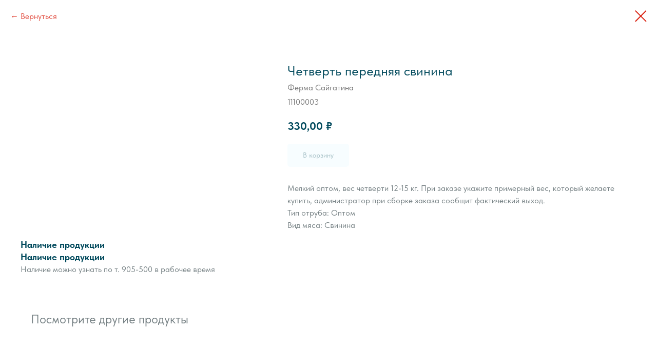

--- FILE ---
content_type: text/html; charset=UTF-8
request_url: https://saigatina.ru/tproduct/418939604-841058626031-chetvert-perednyaya-svinina
body_size: 13149
content:
<!DOCTYPE html> <html lang="ru"> <head> <meta charset="utf-8" /> <meta http-equiv="Content-Type" content="text/html; charset=utf-8" /> <meta name="viewport" content="width=device-width, initial-scale=1.0" /> <meta name="google-site-verification" content="H2SdVhvjAE1EF_AgkFPLZdrk389nVCp_KqvGOM87aMs" /> <!--metatextblock-->
<title>Четверть передняя свинина - Ферма Сайгатина</title>
<meta name="description" content="Цена за килограмм">
<meta name="keywords" content="">
<meta property="og:title" content="Четверть передняя свинина" />
<meta property="og:description" content="Цена за килограмм" />
<meta property="og:type" content="website" />
<meta property="og:url" content="https://saigatina.ru/tproduct/418939604-841058626031-chetvert-perednyaya-svinina" />
<meta property="og:image" content="https://static.tildacdn.com/tild3139-3235-4661-b630-326230326164/chetvert-pered-2cat.jpg" />
<link rel="canonical" href="https://saigatina.ru/tproduct/418939604-841058626031-chetvert-perednyaya-svinina" />
<!--/metatextblock--> <meta name="format-detection" content="telephone=no" /> <meta http-equiv="x-dns-prefetch-control" content="on"> <link rel="dns-prefetch" href="https://ws.tildacdn.com"> <link rel="dns-prefetch" href="https://static.tildacdn.com"> <link rel="shortcut icon" href="https://static.tildacdn.com/tild3562-3632-4266-b634-626431303437/fav-icon.ico" type="image/x-icon" /> <link rel="apple-touch-icon" href="https://static.tildacdn.com/tild3236-3039-4139-a632-373136396562/saigatina-icon-152.png"> <link rel="apple-touch-icon" sizes="76x76" href="https://static.tildacdn.com/tild3236-3039-4139-a632-373136396562/saigatina-icon-152.png"> <link rel="apple-touch-icon" sizes="152x152" href="https://static.tildacdn.com/tild3236-3039-4139-a632-373136396562/saigatina-icon-152.png"> <link rel="apple-touch-startup-image" href="https://static.tildacdn.com/tild3236-3039-4139-a632-373136396562/saigatina-icon-152.png"> <meta name="msapplication-TileColor" content="#00afdc"> <meta name="msapplication-TileImage" content="https://static.tildacdn.com/tild6531-6336-4537-b838-353463343330/saigatina-icon-270.png"> <!-- Assets --> <script src="https://neo.tildacdn.com/js/tilda-fallback-1.0.min.js" async charset="utf-8"></script> <link rel="stylesheet" href="https://static.tildacdn.com/css/tilda-grid-3.0.min.css" type="text/css" media="all" onerror="this.loaderr='y';"/> <link rel="stylesheet" href="https://static.tildacdn.com/ws/project1140417/tilda-blocks-page10592717.min.css?t=1732265668" type="text/css" media="all" onerror="this.loaderr='y';" /> <link rel="stylesheet" href="https://static.tildacdn.com/css/tilda-animation-2.0.min.css" type="text/css" media="all" onerror="this.loaderr='y';" /> <link rel="stylesheet" href="https://static.tildacdn.com/css/tilda-popup-1.1.min.css" type="text/css" media="print" onload="this.media='all';" onerror="this.loaderr='y';" /> <noscript><link rel="stylesheet" href="https://static.tildacdn.com/css/tilda-popup-1.1.min.css" type="text/css" media="all" /></noscript> <link rel="stylesheet" href="https://static.tildacdn.com/css/tilda-slds-1.4.min.css" type="text/css" media="print" onload="this.media='all';" onerror="this.loaderr='y';" /> <noscript><link rel="stylesheet" href="https://static.tildacdn.com/css/tilda-slds-1.4.min.css" type="text/css" media="all" /></noscript> <link rel="stylesheet" href="https://static.tildacdn.com/css/tilda-catalog-1.1.min.css" type="text/css" media="print" onload="this.media='all';" onerror="this.loaderr='y';" /> <noscript><link rel="stylesheet" href="https://static.tildacdn.com/css/tilda-catalog-1.1.min.css" type="text/css" media="all" /></noscript> <link rel="stylesheet" href="https://static.tildacdn.com/css/tilda-forms-1.0.min.css" type="text/css" media="all" onerror="this.loaderr='y';" /> <link rel="stylesheet" href="https://static.tildacdn.com/css/tilda-cart-1.0.min.css" type="text/css" media="all" onerror="this.loaderr='y';" /> <link rel="stylesheet" href="https://static.tildacdn.com/css/tilda-delivery-1.0.min.css" type="text/css" media="print" onload="this.media='all';" onerror="this.loaderr='y';" /> <noscript><link rel="stylesheet" href="https://static.tildacdn.com/css/tilda-delivery-1.0.min.css" type="text/css" media="all" /></noscript> <link rel="stylesheet" href="https://static.tildacdn.com/css/tilda-zoom-2.0.min.css" type="text/css" media="print" onload="this.media='all';" onerror="this.loaderr='y';" /> <noscript><link rel="stylesheet" href="https://static.tildacdn.com/css/tilda-zoom-2.0.min.css" type="text/css" media="all" /></noscript> <link rel="stylesheet" type="text/css" href="https://ws.tildacdn.com/project1140417/custom.css?t=1732265668"> <link rel="stylesheet" href="https://static.tildacdn.com/css/fonts-tildasans.css" type="text/css" media="all" onerror="this.loaderr='y';" /> <script nomodule src="https://static.tildacdn.com/js/tilda-polyfill-1.0.min.js" charset="utf-8"></script> <script type="text/javascript">function t_onReady(func) {if(document.readyState!='loading') {func();} else {document.addEventListener('DOMContentLoaded',func);}}
function t_onFuncLoad(funcName,okFunc,time) {if(typeof window[funcName]==='function') {okFunc();} else {setTimeout(function() {t_onFuncLoad(funcName,okFunc,time);},(time||100));}}function t_throttle(fn,threshhold,scope) {return function() {fn.apply(scope||this,arguments);};}function t396_initialScale(t){t=document.getElementById("rec"+t);if(t){t=t.querySelector(".t396__artboard");if(t){var e,r=document.documentElement.clientWidth,a=[];if(i=t.getAttribute("data-artboard-screens"))for(var i=i.split(","),l=0;l<i.length;l++)a[l]=parseInt(i[l],10);else a=[320,480,640,960,1200];for(l=0;l<a.length;l++){var n=a[l];n<=r&&(e=n)}var o="edit"===window.allrecords.getAttribute("data-tilda-mode"),d="center"===t396_getFieldValue(t,"valign",e,a),c="grid"===t396_getFieldValue(t,"upscale",e,a),s=t396_getFieldValue(t,"height_vh",e,a),u=t396_getFieldValue(t,"height",e,a),g=!!window.opr&&!!window.opr.addons||!!window.opera||-1!==navigator.userAgent.indexOf(" OPR/");if(!o&&d&&!c&&!s&&u&&!g){for(var _=parseFloat((r/e).toFixed(3)),f=[t,t.querySelector(".t396__carrier"),t.querySelector(".t396__filter")],l=0;l<f.length;l++)f[l].style.height=Math.floor(parseInt(u,10)*_)+"px";t396_scaleInitial__getElementsToScale(t).forEach(function(t){t.style.zoom=_})}}}}function t396_scaleInitial__getElementsToScale(t){return t?Array.prototype.slice.call(t.children).filter(function(t){return t&&(t.classList.contains("t396__elem")||t.classList.contains("t396__group"))}):[]}function t396_getFieldValue(t,e,r,a){var i=a[a.length-1],l=r===i?t.getAttribute("data-artboard-"+e):t.getAttribute("data-artboard-"+e+"-res-"+r);if(!l)for(var n=0;n<a.length;n++){var o=a[n];if(!(o<=r)&&(l=o===i?t.getAttribute("data-artboard-"+e):t.getAttribute("data-artboard-"+e+"-res-"+o)))break}return l}</script> <script src="https://static.tildacdn.com/js/jquery-1.10.2.min.js" charset="utf-8" onerror="this.loaderr='y';"></script> <script src="https://static.tildacdn.com/js/tilda-scripts-3.0.min.js" charset="utf-8" defer onerror="this.loaderr='y';"></script> <script src="https://static.tildacdn.com/ws/project1140417/tilda-blocks-page10592717.min.js?t=1732265668" charset="utf-8" onerror="this.loaderr='y';"></script> <script src="https://static.tildacdn.com/js/tilda-lazyload-1.0.min.js" charset="utf-8" async onerror="this.loaderr='y';"></script> <script src="https://static.tildacdn.com/js/tilda-animation-2.0.min.js" charset="utf-8" async onerror="this.loaderr='y';"></script> <script src="https://static.tildacdn.com/js/tilda-menu-1.0.min.js" charset="utf-8" async onerror="this.loaderr='y';"></script> <script src="https://static.tildacdn.com/js/tilda-zero-1.1.min.js" charset="utf-8" async onerror="this.loaderr='y';"></script> <script src="https://static.tildacdn.com/js/tilda-forms-1.0.min.js" charset="utf-8" async onerror="this.loaderr='y';"></script> <script src="https://static.tildacdn.com/js/hammer.min.js" charset="utf-8" async onerror="this.loaderr='y';"></script> <script src="https://static.tildacdn.com/js/tilda-slds-1.4.min.js" charset="utf-8" async onerror="this.loaderr='y';"></script> <script src="https://static.tildacdn.com/js/tilda-products-1.0.min.js" charset="utf-8" async onerror="this.loaderr='y';"></script> <script src="https://static.tildacdn.com/js/tilda-catalog-1.1.min.js" charset="utf-8" async onerror="this.loaderr='y';"></script> <script src="https://static.tildacdn.com/js/tilda-video-1.0.min.js" charset="utf-8" async onerror="this.loaderr='y';"></script> <script src="https://static.tildacdn.com/js/tilda-cart-1.0.min.js" charset="utf-8" async onerror="this.loaderr='y';"></script> <script src="https://static.tildacdn.com/js/tilda-delivery-1.0.min.js" charset="utf-8" async onerror="this.loaderr='y';"></script> <script src="https://static.tildacdn.com/js/tilda-zoom-2.0.min.js" charset="utf-8" async onerror="this.loaderr='y';"></script> <script src="https://static.tildacdn.com/js/tilda-zero-scale-1.0.min.js" charset="utf-8" async onerror="this.loaderr='y';"></script> <script src="https://static.tildacdn.com/js/tilda-skiplink-1.0.min.js" charset="utf-8" async onerror="this.loaderr='y';"></script> <script src="https://static.tildacdn.com/js/tilda-events-1.0.min.js" charset="utf-8" async onerror="this.loaderr='y';"></script> <!-- nominify begin --><meta name="facebook-domain-verification" content="0edk5s8pe5yumkohtt9ugwc2s8u64d" /><!-- nominify end --><script type="text/javascript">window.dataLayer=window.dataLayer||[];</script> <!-- Google Tag Manager --> <script type="text/javascript">(function(w,d,s,l,i){w[l]=w[l]||[];w[l].push({'gtm.start':new Date().getTime(),event:'gtm.js'});var f=d.getElementsByTagName(s)[0],j=d.createElement(s),dl=l!='dataLayer'?'&l='+l:'';j.async=true;j.src='https://www.googletagmanager.com/gtm.js?id='+i+dl;f.parentNode.insertBefore(j,f);})(window,document,'script','dataLayer','GTM-KSNK382');</script> <!-- End Google Tag Manager --> <script type="text/javascript">(function() {if((/bot|google|yandex|baidu|bing|msn|duckduckbot|teoma|slurp|crawler|spider|robot|crawling|facebook/i.test(navigator.userAgent))===false&&typeof(sessionStorage)!='undefined'&&sessionStorage.getItem('visited')!=='y'&&document.visibilityState){var style=document.createElement('style');style.type='text/css';style.innerHTML='@media screen and (min-width: 980px) {.t-records {opacity: 0;}.t-records_animated {-webkit-transition: opacity ease-in-out .2s;-moz-transition: opacity ease-in-out .2s;-o-transition: opacity ease-in-out .2s;transition: opacity ease-in-out .2s;}.t-records.t-records_visible {opacity: 1;}}';document.getElementsByTagName('head')[0].appendChild(style);function t_setvisRecs(){var alr=document.querySelectorAll('.t-records');Array.prototype.forEach.call(alr,function(el) {el.classList.add("t-records_animated");});setTimeout(function() {Array.prototype.forEach.call(alr,function(el) {el.classList.add("t-records_visible");});sessionStorage.setItem("visited","y");},400);}
document.addEventListener('DOMContentLoaded',t_setvisRecs);}})();</script></head> <body class="t-body" style="margin:0;"> <!--allrecords--> <div id="allrecords" class="t-records" data-product-page="y" data-hook="blocks-collection-content-node" data-tilda-project-id="1140417" data-tilda-page-id="10592717" data-tilda-page-alias="shop" data-tilda-formskey="27edf4da2830468dd0130332b4306349" data-tilda-lazy="yes" data-tilda-project-lang="RU" data-tilda-root-zone="com" data-tilda-project-headcode="yes">
<!-- PRODUCT START -->

                
                        
                    
        
        

<div id="rec418939604" class="r t-rec" style="background-color:#ffffff;" data-bg-color="#ffffff">
    <div class="t-store t-store__prod-snippet__container">

        
                <div class="t-store__prod-popup__close-txt-wr" style="position:absolute;">
            <a href="https://saigatina.ru" class="js-store-close-text t-store__prod-popup__close-txt t-descr t-descr_xxs" style="color:#db2414;">
                Вернуться
            </a>
        </div>
        
        <a href="https://saigatina.ru" class="t-popup__close" style="position:absolute; background-color:#ffffff">
            <div class="t-popup__close-wrapper">
                <svg class="t-popup__close-icon t-popup__close-icon_arrow" width="26px" height="26px" viewBox="0 0 26 26" version="1.1" xmlns="http://www.w3.org/2000/svg" xmlns:xlink="http://www.w3.org/1999/xlink"><path d="M10.4142136,5 L11.8284271,6.41421356 L5.829,12.414 L23.4142136,12.4142136 L23.4142136,14.4142136 L5.829,14.414 L11.8284271,20.4142136 L10.4142136,21.8284271 L2,13.4142136 L10.4142136,5 Z" fill="#db2414"></path></svg>
                <svg class="t-popup__close-icon t-popup__close-icon_cross" width="23px" height="23px" viewBox="0 0 23 23" version="1.1" xmlns="http://www.w3.org/2000/svg" xmlns:xlink="http://www.w3.org/1999/xlink"><g stroke="none" stroke-width="1" fill="#db2414" fill-rule="evenodd"><rect transform="translate(11.313708, 11.313708) rotate(-45.000000) translate(-11.313708, -11.313708) " x="10.3137085" y="-3.6862915" width="2" height="30"></rect><rect transform="translate(11.313708, 11.313708) rotate(-315.000000) translate(-11.313708, -11.313708) " x="10.3137085" y="-3.6862915" width="2" height="30"></rect></g></svg>
            </div>
        </a>
        
        <div class="js-store-product js-product t-store__product-snippet" data-product-lid="841058626031" data-product-uid="841058626031" itemscope itemtype="http://schema.org/Product">
            <meta itemprop="productID" content="841058626031" />

            <div class="t-container">
                <div>
                    <meta itemprop="image" content="https://static.tildacdn.com/tild3139-3235-4661-b630-326230326164/chetvert-pered-2cat.jpg" />
                    <div class="t-store__prod-popup__slider js-store-prod-slider t-store__prod-popup__col-left t-col t-col_5">
                        <div class="js-product-img" style="width:100%;padding-bottom:75%;background-size:cover;opacity:0;">
                        </div>
                    </div>
                    <div class="t-store__prod-popup__info t-align_left t-store__prod-popup__col-right t-col t-col_7">

                        <div class="t-store__prod-popup__title-wrapper">
                            <h1 class="js-store-prod-name js-product-name t-store__prod-popup__name t-name t-name_xl" itemprop="name" style="font-weight:400;">Четверть передняя свинина</h1>
                            <div class="t-store__prod-popup__brand t-descr t-descr_xxs" itemprop="brand" itemscope itemtype="https://schema.org/Brand">
                                <span itemprop="name" class="js-product-brand">Ферма Сайгатина</span>                            </div>
                            <div class="t-store__prod-popup__sku t-descr t-descr_xxs">
                                <span class="js-store-prod-sku js-product-sku" translate="no" itemprop="sku">
                                    11100003
                                </span>
                            </div>
                        </div>

                                                                        <div itemprop="offers" itemscope itemtype="http://schema.org/Offer" style="display:none;">
                            <meta itemprop="serialNumber" content="841058626031" />
                                                        <meta itemprop="sku" content="11100003" />
                                                        <meta itemprop="price" content="330.00" />
                            <meta itemprop="priceCurrency" content="RUB" />
                                                        <link itemprop="availability" href="http://schema.org/InStock">
                                                    </div>
                        
                                                
                        <div class="js-store-price-wrapper t-store__prod-popup__price-wrapper">
                            <div class="js-store-prod-price t-store__prod-popup__price t-store__prod-popup__price-item t-name t-name_md" style="font-weight:700;">
                                                                <div class="js-product-price js-store-prod-price-val t-store__prod-popup__price-value" data-product-price-def="330.0000" data-product-price-def-str="330,00">330,00</div><div class="t-store__prod-popup__price-currency" translate="no">₽</div>
                                                            </div>
                            <div class="js-store-prod-price-old t-store__prod-popup__price_old t-store__prod-popup__price-item t-name t-name_md" style="font-weight:700;display:none;">
                                                                <div class="js-store-prod-price-old-val t-store__prod-popup__price-value"></div><div class="t-store__prod-popup__price-currency" translate="no">₽</div>
                                                            </div>
                        </div>

                        <div class="js-product-controls-wrapper">
                        </div>

                        <div class="t-store__prod-popup__links-wrapper">
                                                    </div>

                                                <div class="t-store__prod-popup__btn-wrapper"   tt="В корзину">
                                                        <a href="#order" class="t-store__prod-popup__btn t-store__prod-popup__btn_disabled t-btn t-btn_sm" style="color:#00495c;background-color:#f0fcff;border-radius:5px;-moz-border-radius:5px;-webkit-border-radius:5px;font-weight:400;">
                                <table style="width:100%; height:100%;">
                                    <tbody>
                                        <tr>
                                            <td class="js-store-prod-popup-buy-btn-txt">В корзину</td>
                                        </tr>
                                    </tbody>
                                </table>
                            </a>
                                                    </div>
                        
                        <div class="js-store-prod-text t-store__prod-popup__text t-descr t-descr_xxs" style="color:#778285;">
                                                    <div class="js-store-prod-all-text" itemprop="description">
                                Мелкий оптом, вес четверти 12-15 кг. При заказе укажите примерный вес, который желаете купить, администратор при сборке заказа сообщит фактический выход.                            </div>
                                                                            <div class="js-store-prod-all-charcs">
                                                                                                                        <p class="js-store-prod-charcs">Тип отруба: Оптом</p>
                                                                                                                            <p class="js-store-prod-charcs">Вид мяса: Свинина</p>
                                                                                                                                                                            </div>
                                                </div>

                    </div>
                </div>

                                <div class="js-store-tabs t-store__tabs t-store__tabs_snippet t-store__tabs_accordion" data-tab-design="accordion">
                    <div class="t-store__tabs__controls-wrap">
                        <div class="t-store__tabs__controls">
                                                        <div class="t-store__tabs__button js-store-tab-button">
                                <div class="t-store__tabs__button-title t-name t-name_xs">Наличие продукции</div>
                            </div>
                                                    </div>
                    </div>
                    <div class="t-store__tabs__list">
                                                <div class="t-store__tabs__item" data-tab-type="template">
                            <div class="t-store__tabs__item-button js-store-tab-button">
                                <h2 class="t-store__tabs__item-title t-name t-name_xs">Наличие продукции</h2>
                            </div>
                                                        <div class="t-store__tabs__content t-descr t-descr_xxs">Наличие можно узнать по т. 905-500 в рабочее время</div>
                                                    </div>
                                            </div>
                </div>
                            </div>
        </div>
                <div class="t-store__relevants__container">
            <div class="t-container">
                <div class="t-col">
                    <div class="t-store__relevants__title t-uptitle t-uptitle_xxl" style="font-weight:400;">Посмотрите другие продукты</div>
                    <div class="t-store__relevants-grid-cont js-store-relevants-grid-cont js-store-grid-cont t-store__valign-buttons"></div>
                </div>
            </div>
        </div>
                <div class="js-store-error-msg t-store__error-msg-cont"></div>
        <div itemscope itemtype="http://schema.org/ImageGallery" style="display:none;">
                                                </div>

    </div>

                        
                        
    
    <style>
        /* body bg color */
        
        .t-body {
            background-color:#ffffff;
        }
        

        /* body bg color end */
        /* Slider stiles */
        .t-slds__bullet_active .t-slds__bullet_body {
            background-color: #222 !important;
        }

        .t-slds__bullet:hover .t-slds__bullet_body {
            background-color: #222 !important;
        }
        /* Slider stiles end */
    </style>
    

            
        
    <style>
        

        

        
    </style>
    
    
        
    <style>
        
    </style>
    
    
        
    <style>
        
    </style>
    
    
        
        <style>
    
                                    
        </style>
    
    
    <div class="js-store-tpl-slider-arrows" style="display: none;">
                


<div class="t-slds__arrow_wrapper t-slds__arrow_wrapper-left" data-slide-direction="left">
  <div class="t-slds__arrow t-slds__arrow-left t-slds__arrow-withbg" style="width: 40px; height: 40px;background-color: rgba(255,255,255,1);">
    <div class="t-slds__arrow_body t-slds__arrow_body-left" style="width: 9px;">
      <svg style="display: block" viewBox="0 0 9.3 17" xmlns="http://www.w3.org/2000/svg" xmlns:xlink="http://www.w3.org/1999/xlink">
                <desc>Left</desc>
        <polyline
        fill="none"
        stroke="#000000"
        stroke-linejoin="butt"
        stroke-linecap="butt"
        stroke-width="1"
        points="0.5,0.5 8.5,8.5 0.5,16.5"
        />
      </svg>
    </div>
  </div>
</div>
<div class="t-slds__arrow_wrapper t-slds__arrow_wrapper-right" data-slide-direction="right">
  <div class="t-slds__arrow t-slds__arrow-right t-slds__arrow-withbg" style="width: 40px; height: 40px;background-color: rgba(255,255,255,1);">
    <div class="t-slds__arrow_body t-slds__arrow_body-right" style="width: 9px;">
      <svg style="display: block" viewBox="0 0 9.3 17" xmlns="http://www.w3.org/2000/svg" xmlns:xlink="http://www.w3.org/1999/xlink">
        <desc>Right</desc>
        <polyline
        fill="none"
        stroke="#000000"
        stroke-linejoin="butt"
        stroke-linecap="butt"
        stroke-width="1"
        points="0.5,0.5 8.5,8.5 0.5,16.5"
        />
      </svg>
    </div>
  </div>
</div>    </div>

    
    <script>
        t_onReady(function() {
            var tildacopyEl = document.getElementById('tildacopy');
            if (tildacopyEl) tildacopyEl.style.display = 'none';

            var recid = '418939604';
            var options = {};
            var product = {"uid":841058626031,"rootpartid":211007,"title":"Четверть передняя свинина","brand":"Ферма Сайгатина","descr":"Цена за килограмм","text":"Мелкий оптом, вес четверти 12-15 кг. При заказе укажите примерный вес, который желаете купить, администратор при сборке заказа сообщит фактический выход.","sku":"11100003","price":"330.0000","gallery":[{"img":"https:\/\/static.tildacdn.com\/tild3139-3235-4661-b630-326230326164\/chetvert-pered-2cat.jpg"}],"sort":1053887,"portion":0,"newsort":0,"mark":"Выгодно!","json_chars":"[{\"title\": \"Тип отруба\", \"value\": \"Оптом\"}, {\"title\": \"Вид мяса\", \"value\": \"Свинина\"}]","externalid":"Niy8igIAUCcs0vuTJkXP","pack_label":"lwh","pack_x":0,"pack_y":0,"pack_z":0,"pack_m":0,"serverid":"master","servertime":"1768630797.7339","parentuid":"","editions":[{"uid":841058626031,"price":"330.00","priceold":"","sku":"11100003","quantity":"","img":"https:\/\/static.tildacdn.com\/tild3139-3235-4661-b630-326230326164\/chetvert-pered-2cat.jpg"}],"characteristics":[{"title":"Тип отруба","value":"Оптом"},{"title":"Вид мяса","value":"Свинина"}],"properties":[],"partuids":[923144457911],"url":"https:\/\/saigatina.ru\/tproduct\/418939604-841058626031-chetvert-perednyaya-svinina"};

            // draw slider or show image for SEO
            if (window.isSearchBot) {
                var imgEl = document.querySelector('.js-product-img');
                if (imgEl) imgEl.style.opacity = '1';
            } else {
                
                var prodcard_optsObj = {
    hasWrap: false,
    txtPad: '',
    bgColor: '',
    borderRadius: '',
    shadowSize: '0px',
    shadowOpacity: '',
    shadowSizeHover: '',
    shadowOpacityHover: '',
    shadowShiftyHover: '',
    btnTitle1: 'Подробнее',
    btnLink1: 'popup',
    btnTitle2: 'В корзину',
    btnLink2: 'order',
    showOpts: false};

var price_optsObj = {
    color: '',
    colorOld: '',
    fontSize: '28px',
    fontWeight: '700'
};

var popup_optsObj = {
    columns: '5',
    columns2: '7',
    isVertical: '',
    align: 'left',
    btnTitle: 'В корзину',
    closeText: 'Вернуться',
    iconColor: '#db2414',
    containerBgColor: '#ffffff',
    overlayBgColorRgba: 'rgba(255,255,255,1)',
    popupStat: '',
    popupContainer: '',
    fixedButton: false,
    mobileGalleryStyle: ''
};

var slider_optsObj = {
    anim_speed: '',
    arrowColor: '#000000',
    videoPlayerIconColor: '',
    cycle: '',
    controls: 'arrowsthumbs',
    bgcolor: '#ebebeb'
};

var slider_dotsOptsObj = {
    size: '',
    bgcolor: '',
    bordersize: '',
    bgcoloractive: ''
};

var slider_slidesOptsObj = {
    zoomable: true,
    bgsize: 'cover',
    ratio: '1'
};

var typography_optsObj = {
    descrColor: '#778285',
    titleColor: ''
};

var default_sortObj = {
    in_stock: false};

var btn1_style = 'font-weight:400;border-radius:5px;-moz-border-radius:5px;-webkit-border-radius:5px;color:#00495c;background-color:#f0fcff;';
var btn2_style = 'font-weight:400;border-radius:5px;-moz-border-radius:5px;-webkit-border-radius:5px;color:#f0fcff;background-color:#00495c;';

var options_catalog = {
    btn1_style: btn1_style,
    btn2_style: btn2_style,
    storepart: '923144457911',
    prodCard: prodcard_optsObj,
    popup_opts: popup_optsObj,
    defaultSort: default_sortObj,
    slider_opts: slider_optsObj,
    slider_dotsOpts: slider_dotsOptsObj,
    slider_slidesOpts: slider_slidesOptsObj,
    typo: typography_optsObj,
    price: price_optsObj,
    blocksInRow: '3',
    imageHover: false,
    imageHeight: '',
    imageRatioClass: 't-store__card__imgwrapper_4-3',
    align: 'center',
    vindent: '40px',
    isHorizOnMob:false,
    itemsAnim: '',
    hasOriginalAspectRatio: true,
    markColor: '#ffffff',
    markBgColor: '#db2414',
    currencySide: 'r',
    currencyTxt: '₽',
    currencySeparator: ',',
    currencyDecimal: '',
    btnSize: '',
    verticalAlignButtons: true,
    hideFilters: false,
    titleRelevants: 'Посмотрите другие продукты',
    showRelevants: '560606763011',
    relevants_slider: true,
    relevants_quantity: '4',
    isFlexCols: true,
    isPublishedPage: true,
    previewmode: true,
    colClass: 't-col t-col_3',
    ratio: '1_1',
    sliderthumbsside: '',
    showStoreBtnQuantity: 'both',
    tabs: 'accordion',
    galleryStyle: '',
    title_typo: '',
    descr_typo: '',
    price_typo: '',
    price_old_typo: '',
    menu_typo: '',
    options_typo: '',
    sku_typo: '',
    characteristics_typo: '',
    button_styles: '',
    button2_styles: '',
    buttonicon: '',
    buttoniconhover: '',
};                
                // emulate, get options_catalog from file store_catalog_fields
                options = options_catalog;
                options.typo.title = "font-weight:400;" || '';
                options.typo.descr = "color:#778285;" || '';

                try {
                    if (options.showRelevants) {
                        var itemsCount = '4';
                        var relevantsMethod;
                        switch (options.showRelevants) {
                            case 'cc':
                                relevantsMethod = 'current_category';
                                break;
                            case 'all':
                                relevantsMethod = 'all_categories';
                                break;
                            default:
                                relevantsMethod = 'category_' + options.showRelevants;
                                break;
                        }

                        t_onFuncLoad('t_store_loadProducts', function() {
                            t_store_loadProducts(
                                'relevants',
                                recid,
                                options,
                                false,
                                {
                                    currentProductUid: '841058626031',
                                    relevantsQuantity: itemsCount,
                                    relevantsMethod: relevantsMethod,
                                    relevantsSort: 'random'
                                }
                            );
                        });
                    }
                } catch (e) {
                    console.log('Error in relevants: ' + e);
                }
            }

            
                            options.popup_opts.btnTitle = 'В корзину';
                        

            window.tStoreOptionsList = [];

            t_onFuncLoad('t_store_productInit', function() {
                t_store_productInit(recid, options, product);
            });

            // if user coming from catalog redirect back to main page
            if (window.history.state && (window.history.state.productData || window.history.state.storepartuid)) {
                window.onpopstate = function() {
                    window.history.replaceState(null, null, window.location.origin);
                    window.location.replace(window.location.origin);
                };
            }
        });
    </script>
    

</div>


<!-- PRODUCT END -->

<div id="rec376233957" class="r t-rec" style="" data-animationappear="off" data-record-type="706"> <!-- @classes: t-text t-text_xs t-name t-name_xs t-name_md t-btn t-btn_sm --> <script>t_onReady(function() {setTimeout(function() {t_onFuncLoad('tcart__init',function() {tcart__init('376233957');});},50);var userAgent=navigator.userAgent.toLowerCase();var body=document.body;if(!body) return;if(userAgent.indexOf('instagram')!==-1&&userAgent.indexOf('iphone')!==-1) {body.style.position='relative';}
var rec=document.querySelector('#rec376233957');if(!rec) return;var cartWindow=rec.querySelector('.t706__cartwin,.t706__cartpage');var allRecords=document.querySelector('.t-records');var currentMode=allRecords.getAttribute('data-tilda-mode');if(cartWindow&&currentMode!=='edit'&&currentMode!=='preview') {cartWindow.addEventListener('scroll',t_throttle(function() {if(window.lazy==='y'||document.querySelector('#allrecords').getAttribute('data-tilda-lazy')==='yes') {t_onFuncLoad('t_lazyload_update',function() {t_lazyload_update();});}},500));}});</script> <div class="t706" data-cart-countdown="yes" data-project-currency="₽" data-project-currency-side="r" data-project-currency-sep="," data-project-currency-code="RUB" data-payment-system="banktransfer" data-cart-minorder="2000" data-cart-sendevent-onadd="y" data-yandexmap-apikey="da6b4da0-0c22-4bcb-971a-ae502f5dbe17"> <div class="t706__carticon" style=""> <div class="t706__carticon-text t-name t-name_xs"></div> <div class="t706__carticon-wrapper"> <div class="t706__carticon-imgwrap"> <svg role="img" class="t706__carticon-img" xmlns="http://www.w3.org/2000/svg" viewBox="0 0 64 64"> <path fill="none" stroke-width="2" stroke-miterlimit="10" d="M44 18h10v45H10V18h10z"/> <path fill="none" stroke-width="2" stroke-miterlimit="10" d="M22 24V11c0-5.523 4.477-10 10-10s10 4.477 10 10v13"/> </svg> </div> <div class="t706__carticon-counter js-carticon-counter" style="background-color:#db2414;"></div> </div> </div> <div class="t706__cartwin" style="display: none;"> <div class="t706__close t706__cartwin-close"> <button type="button" class="t706__close-button t706__cartwin-close-wrapper" aria-label="Закрыть корзину"> <svg role="presentation" class="t706__close-icon t706__cartwin-close-icon" width="23px" height="23px" viewBox="0 0 23 23" version="1.1" xmlns="http://www.w3.org/2000/svg" xmlns:xlink="http://www.w3.org/1999/xlink"> <g stroke="none" stroke-width="1" fill="#fff" fill-rule="evenodd"> <rect transform="translate(11.313708, 11.313708) rotate(-45.000000) translate(-11.313708, -11.313708) " x="10.3137085" y="-3.6862915" width="2" height="30"></rect> <rect transform="translate(11.313708, 11.313708) rotate(-315.000000) translate(-11.313708, -11.313708) " x="10.3137085" y="-3.6862915" width="2" height="30"></rect> </g> </svg> </button> </div> <div class="t706__cartwin-content"> <div class="t706__cartwin-top"> <div class="t706__cartwin-heading t-name t-name_xl">Ваш заказ:</div> </div> <div class="t706__cartwin-products"></div> <div class="t706__cartwin-bottom"> <div class="t706__cartwin-prodamount-wrap t-descr t-descr_sm"> <span class="t706__cartwin-prodamount-label"></span> <span class="t706__cartwin-prodamount"></span> </div> </div> <div class="t706__form-upper-text t-descr t-descr_xs"><div style="font-size: 14px;" data-customstyle="yes"><span style="font-size: 14px;">Изображения продуктов могут отличаться от&nbsp;продуктов в&nbsp;заказе.</span></div></div> <div class="t706__orderform "> <form
id="form376233957" name='form376233957' role="form" action='' method='POST' data-formactiontype="2" data-inputbox=".t-input-group" class="t-form js-form-proccess t-form_inputs-total_7 " data-formsended-callback="t706_onSuccessCallback"> <input type="hidden" name="formservices[]" value="5669ef7a9df49daf5ed63eddf8ad6121" class="js-formaction-services"> <input type="hidden" name="formservices[]" value="5bf770af3facd12bd29c000b218a265a" class="js-formaction-services"> <input type="hidden" name="formservices[]" value="a2ebe8155e814d53427dc6f18d5d858f" class="js-formaction-services"> <input type="hidden" name="formservices[]" value="bce5a44a2a1271cc1d1f180fbd0e0d0f" class="js-formaction-services"> <input type="hidden" name="formservices[]" value="e18008b1ff66fbb1218b255604760054" class="js-formaction-services"> <input type="hidden" name="formservices[]" value="e93d07d630793239e0fa0f8dda0a7ec5" class="js-formaction-services"> <input type="hidden" name="formservices[]" value="6b11d4f6b7fa5f2a84aefea51e4e8743" class="js-formaction-services"> <input type="hidden" name="formservices[]" value="a363e43c49c704ee4267c3e7a3ea2a2c" class="js-formaction-services"> <input type="hidden" name="tildaspec-formname" tabindex="-1" value="Cart"> <div class="js-successbox t-form__successbox t-text t-text_md"
aria-live="polite"
style="display:none;" data-success-message="Заказ принят, спасибо! Ожидайте звонка оператора"></div> <div class="t-form__inputsbox t-form__inputsbox_inrow"> <div
class="t-input-group t-input-group_tx " data-input-lid="1496239431201" data-field-type="tx"> <div class="t-input-block " style="border-radius: 4px; -moz-border-radius: 4px; -webkit-border-radius: 4px;"> <div class="t-text" field="li_text__1496239431201" style="color:"><strong>Контакты получателя заказа:</strong></div> <div class="t-input-error" aria-live="polite" id="error_1496239431201"></div> </div> </div> <div
class="t-input-group t-input-group_ph " data-input-lid="1617965464728" data-field-type="ph"> <div class="t-input-block " style="border-radius: 4px; -moz-border-radius: 4px; -webkit-border-radius: 4px;"> <input type="tel"
autocomplete="tel"
name="phone"
id="input_1617965464728"
class="t-input js-tilda-rule js-tilda-mask "
value=""
placeholder="Номер телефона для связи" data-tilda-req="1" aria-required="true" data-tilda-rule="phone"
pattern="[0-9]*" data-tilda-mask="+7 (999) 999-9999" aria-describedby="error_1617965464728"
style="border:1px solid #cccccc;border-radius: 4px; -moz-border-radius: 4px; -webkit-border-radius: 4px;"> <input type="hidden"
name="tildaspec-mask-phone"
id="input_1617965464728"
value="+7 (999) 999-9999"
aria-describedby="error_1617965464728"> <div class="t-input-error" aria-live="polite" id="error_1617965464728"></div> </div> </div> <div
class="t-input-group t-input-group_nm " data-input-lid="1617964777369" data-field-type="nm"> <label for='input_1617964777369' class="t-input-title t-descr t-descr_md" id="field-title_1617964777369" data-redactor-toolbar="no" field="li_title__1617964777369" style="color:;">Как вас зовут</label> <div class="t-input-block " style="border-radius: 4px; -moz-border-radius: 4px; -webkit-border-radius: 4px;"> <input type="text"
autocomplete="name"
name="name"
id="input_1617964777369"
class="t-input js-tilda-rule "
value="" data-tilda-req="1" aria-required="true" data-tilda-rule="name"
aria-describedby="error_1617964777369"
style="border:1px solid #cccccc;border-radius: 4px; -moz-border-radius: 4px; -webkit-border-radius: 4px;"> <div class="t-input-error" aria-live="polite" id="error_1617964777369"></div> </div> </div> <div
class="t-input-group t-input-group_tx " data-input-lid="1620705555506" data-field-type="tx"> <div class="t-input-block " style="border-radius: 4px; -moz-border-radius: 4px; -webkit-border-radius: 4px;"> <div class="t-text" field="li_text__1620705555506" style="color:">-----------------</div> <div class="t-input-error" aria-live="polite" id="error_1620705555506"></div> </div> </div> <div
class="t-input-group t-input-group_dl " data-input-lid="1618921601819" data-field-type="dl"> <div class="t-input-block " style="border-radius: 4px; -moz-border-radius: 4px; -webkit-border-radius: 4px;"> <div class="t-radio__wrapper t-radio__wrapper-delivery" data-delivery-variants-hook='y' data-delivery-services="y" id="customdelivery"> <div class="t-input-group t-input-group_in"> <div class="t-input-block"> <input class="js-tilda-rule t-input" data-tilda-rule="deliveryreq" type="hidden" name="delivery-badresponse-comment" value="nodelivery" autocomplete="off" data-tilda-req="1"> <div class="t-input-error" aria-live="polite"></div> </div> </div> </div> <style>#rec376233957 .t706 .t-form__inputsbox #customdelivery .t-input{border:1px solid #cccccc;border-radius:4px;-moz-border-radius:4px;-webkit-border-radius:4px;}#rec376233957 .t706 .t-form__inputsbox #customdelivery .t-input-title{color:;}</style> <div class="t-input-error" aria-live="polite" id="error_1618921601819"></div> </div> </div> <div
class="t-input-group t-input-group_tx " data-input-lid="1638255063482" data-field-type="tx"> <div class="t-input-block " style="border-radius: 4px; -moz-border-radius: 4px; -webkit-border-radius: 4px;"> <div class="t-text" field="li_text__1638255063482" style="color:"><div style="color: rgb(156, 12, 0);" data-customstyle="yes">Чтобы в&nbsp;Солнечном появились улицы, в&nbsp;поле город напишите «<strong>п&nbsp;солнечный ханты</strong>» (можно отсюда скопировать), и&nbsp;в&nbsp;списке найдите поселок перед Нижневартовском.</div></div> <div class="t-input-error" aria-live="polite" id="error_1638255063482"></div> </div> </div> <div
class="t-input-group t-input-group_sb " data-input-lid="1622790716135" data-field-type="sb"> <label for='input_1622790716135' class="t-input-title t-descr t-descr_md" id="field-title_1622790716135" data-redactor-toolbar="no" field="li_title__1622790716135" style="color:;">Время доставки заказа</label> <div class="t-input-block " style="border-radius: 4px; -moz-border-radius: 4px; -webkit-border-radius: 4px;"> <div class="t-select__wrapper "> <select name="time-delivery"
id="input_1622790716135"
class="t-select js-tilda-rule "
style="border:1px solid #cccccc;border-radius: 4px; -moz-border-radius: 4px; -webkit-border-radius: 4px;"> <option value="12:00 - 18:00" style="" selected="selected">12:00 - 18:00</option> <option value="18:00 - 21:00" style="">18:00 - 21:00</option> </select> <style>#rec376233957 .t-select__wrapper:after{border-top-color:#333333;}</style> </div> <div class="t-input-error" aria-live="polite" id="error_1622790716135"></div> </div> </div> <input type="hidden" name="meat-order" tabindex="-1" value="anti-duplicate"> <div class="t-input-group t-input-group_pm" style="margin: 40px 0;"> <div class="t-input-title t-descr t-descr_md" style="color:;">Payment method</div> <div class="t-input-block"> <div class="t-radio__wrapper t-radio__wrapper-payment" data-tilda-payment-variants-hook='y'> <label class="t-radio__control t-text t-text_xs" style="color: "><input type="radio" name="paymentsystem" value="banktransfer" checked="checked" class="t-radio t-radio_payment" data-payment-variant-system="banktransfer"><div class="t-radio__indicator" style="border-color:#333333"></div>
Оплата картой при получении
</label> <label class="t-radio__control t-text t-text_xs" style="color: "><input type="radio" name="paymentsystem" value="cash" class="t-radio t-radio_payment" data-payment-variant-system="cash"><div class="t-radio__indicator" style="border-color:#333333"></div>
Наличными при получении
</label> <style>#rec376233957 .t-radio__indicator:after{background:#333333;}</style> </div> </div> </div> <!--[if IE 8]> <style>.t-checkbox__control .t-checkbox,.t-radio__control .t-radio{left:0px;z-index:1;opacity:1;}.t-checkbox__indicator,.t-radio__indicator{display:none;}.t-img-select__control .t-img-select{position:static;}</style> <![endif]--> <div class="t-form__errorbox-middle"> <!--noindex--> <div
class="js-errorbox-all t-form__errorbox-wrapper"
style="display:none;" data-nosnippet
tabindex="-1"
aria-label="Ошибки при заполнении формы"> <ul
role="list"
class="t-form__errorbox-text t-text t-text_md"> <li class="t-form__errorbox-item js-rule-error js-rule-error-all"></li> <li class="t-form__errorbox-item js-rule-error js-rule-error-req">Обязательное поле не заполнено</li> <li class="t-form__errorbox-item js-rule-error js-rule-error-email">E-mail указан с ошибкой</li> <li class="t-form__errorbox-item js-rule-error js-rule-error-name">Имя указано с ошибкой</li> <li class="t-form__errorbox-item js-rule-error js-rule-error-phone">Телефон указан с ошибкой</li> <li class="t-form__errorbox-item js-rule-error js-rule-error-minlength">Слишком мало букв или цифр</li> <li class="t-form__errorbox-item js-rule-error js-rule-error-string"></li> </ul> </div> <!--/noindex--> </div> <div class="t-form__submit"> <button
type="submit"
class="t-submit"
style="color:#ffffff;background-color:#00495c;border-radius:4px; -moz-border-radius:4px; -webkit-border-radius:4px;text-transform:uppercase;" data-field="buttontitle" data-buttonfieldset="button">
Заказать </button> </div> </div> <div class="t-form__errorbox-bottom"> <!--noindex--> <div
class="js-errorbox-all t-form__errorbox-wrapper"
style="display:none;" data-nosnippet
tabindex="-1"
aria-label="Ошибки при заполнении формы"> <ul
role="list"
class="t-form__errorbox-text t-text t-text_md"> <li class="t-form__errorbox-item js-rule-error js-rule-error-all"></li> <li class="t-form__errorbox-item js-rule-error js-rule-error-req">Обязательное поле не заполнено</li> <li class="t-form__errorbox-item js-rule-error js-rule-error-email">E-mail указан с ошибкой</li> <li class="t-form__errorbox-item js-rule-error js-rule-error-name">Имя указано с ошибкой</li> <li class="t-form__errorbox-item js-rule-error js-rule-error-phone">Телефон указан с ошибкой</li> <li class="t-form__errorbox-item js-rule-error js-rule-error-minlength">Слишком мало букв или цифр</li> <li class="t-form__errorbox-item js-rule-error js-rule-error-string"></li> </ul> </div> <!--/noindex--> </div> </form> </div> <div class="t706__form-bottom-text t-text t-text_xs"><div style="font-size: 14px;" data-customstyle="yes"><em style="font-size: 14px;">Нажимая на&nbsp;кнопку, вы&nbsp;соглашаетесь с&nbsp;условиями нашей </em><a href="/privacy" target="_blank" style="font-size: 14px;"><em>Политики конфиденциальности</em></a></div></div> </div> </div> <div class="t706__cartdata"> </div> </div> <style>@media screen and (max-width:960px){.t706__carticon{}}.t706 .t-radio__indicator{border-color:#333333 !important;}</style> <style>@media (hover:hover),(min-width:0\0) {#rec376233957 .t-submit:hover {background-color:#db2414 !important;}#rec376233957 .t-submit:focus-visible {background-color:#db2414 !important;}}</style> <style>.t-menuwidgeticons__cart .t-menuwidgeticons__icon-counter{background-color:#db2414;}</style> </div>

</div>
<!--/allrecords--> <!-- Stat --> <script type="text/javascript">if(!window.mainTracker) {window.mainTracker='tilda';}
window.tildastatscroll='yes';setTimeout(function(){(function(d,w,k,o,g) {var n=d.getElementsByTagName(o)[0],s=d.createElement(o),f=function(){n.parentNode.insertBefore(s,n);};s.type="text/javascript";s.async=true;s.key=k;s.id="tildastatscript";s.src=g;if(w.opera=="[object Opera]") {d.addEventListener("DOMContentLoaded",f,false);} else {f();}})(document,window,'73760fed7c091c22941aaf9f0bf5852a','script','https://static.tildacdn.com/js/tilda-stat-1.0.min.js');},2000);</script> <!-- Google Tag Manager (noscript) --> <noscript><iframe src="https://www.googletagmanager.com/ns.html?id=GTM-KSNK382" height="0" width="0" style="display:none;visibility:hidden"></iframe></noscript> <!-- End Google Tag Manager (noscript) --> </body> </html>

--- FILE ---
content_type: text/plain
request_url: https://www.google-analytics.com/j/collect?v=1&_v=j102&a=1889099192&t=pageview&_s=1&dl=https%3A%2F%2Fsaigatina.ru%2Ftproduct%2F418939604-841058626031-chetvert-perednyaya-svinina&ul=en-us%40posix&dt=%D0%A7%D0%B5%D1%82%D0%B2%D0%B5%D1%80%D1%82%D1%8C%20%D0%BF%D0%B5%D1%80%D0%B5%D0%B4%D0%BD%D1%8F%D1%8F%20%D1%81%D0%B2%D0%B8%D0%BD%D0%B8%D0%BD%D0%B0%20-%20%D0%A4%D0%B5%D1%80%D0%BC%D0%B0%20%D0%A1%D0%B0%D0%B9%D0%B3%D0%B0%D1%82%D0%B8%D0%BD%D0%B0&sr=1280x720&vp=1280x720&_u=YEBAAEABAAAAACAAI~&jid=728549238&gjid=1284596270&cid=1223969247.1769000067&tid=UA-179313302-1&_gid=1683757752.1769000067&_r=1&_slc=1&gtm=45He61g1n81KSNK382v835968737za200zd835968737&gcd=13l3l3l3l1l1&dma=0&tag_exp=103116026~103200004~104527906~104528501~104684208~104684211~105391253~115495940~115616986~115938465~115938469~116491846~117041588~117091819&z=1870373145
body_size: -450
content:
2,cG-QWD5P3GNMV